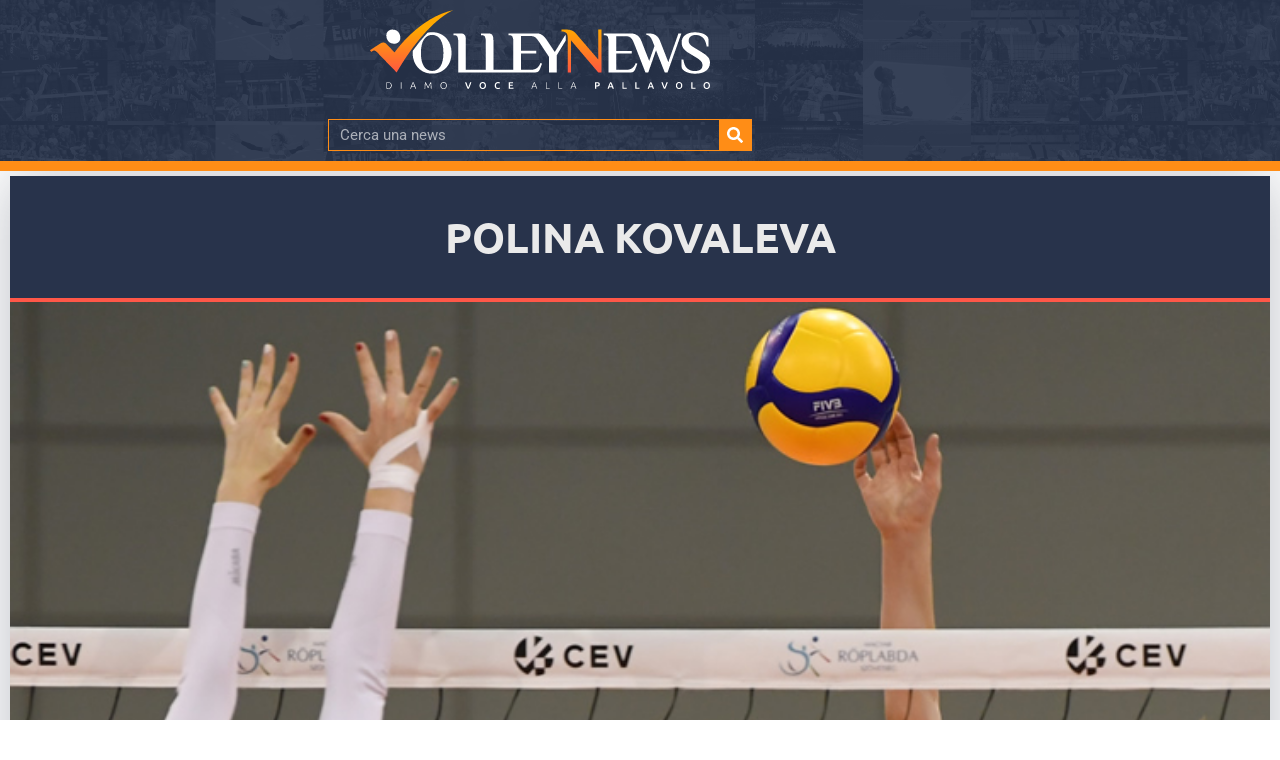

--- FILE ---
content_type: text/css
request_url: https://www.volleynews.it/wp-content/uploads/elementor/css/post-369251.css?ver=1768905524
body_size: 907
content:
.elementor-369251 .elementor-element.elementor-element-aafe1b9{--display:flex;--flex-direction:row;--container-widget-width:calc( ( 1 - var( --container-widget-flex-grow ) ) * 100% );--container-widget-height:100%;--container-widget-flex-grow:1;--container-widget-align-self:stretch;--flex-wrap-mobile:wrap;--justify-content:flex-start;--align-items:center;--flex-wrap:wrap;--align-content:space-around;--padding-top:0px;--padding-bottom:0px;--padding-left:0px;--padding-right:0px;}.elementor-369251 .elementor-element.elementor-element-aafe1b9.e-con{--align-self:center;}.elementor-369251 .elementor-element.elementor-element-4eeace2{--display:flex;--margin-top:0%;--margin-bottom:02%;--margin-left:0%;--margin-right:5%;--padding-top:0px;--padding-bottom:0px;--padding-left:0px;--padding-right:0px;}.elementor-369251 .elementor-element.elementor-element-4eeace2:not(.elementor-motion-effects-element-type-background), .elementor-369251 .elementor-element.elementor-element-4eeace2 > .elementor-motion-effects-container > .elementor-motion-effects-layer{background-color:#00000024;}.elementor-widget-button .elementor-button{background-color:var( --e-global-color-accent );font-family:var( --e-global-typography-accent-font-family ), Sans-serif;font-weight:var( --e-global-typography-accent-font-weight );}.elementor-369251 .elementor-element.elementor-element-638ade1 .elementor-button{background-color:#28334B00;font-family:"Ubuntu", Sans-serif;font-size:14px;font-weight:600;fill:#FFFFFF;color:#FFFFFF;border-radius:0px 0px 0px 0px;padding:20px 25px 20px 25px;}.elementor-369251 .elementor-element.elementor-element-638ade1{width:var( --container-widget-width, 100% );max-width:100%;--container-widget-width:100%;--container-widget-flex-grow:0;z-index:2;}.elementor-369251 .elementor-element.elementor-element-638ade1 > .elementor-widget-container{margin:0px 0px 0px 0px;border-style:solid;border-width:0px 0px 0px 0px;border-radius:0px 0px 0px 0px;}.elementor-369251 .elementor-element.elementor-element-77ed851{--display:flex;--margin-top:0%;--margin-bottom:02%;--margin-left:0%;--margin-right:05%;--padding-top:0px;--padding-bottom:0px;--padding-left:0px;--padding-right:0px;}.elementor-369251 .elementor-element.elementor-element-77ed851:not(.elementor-motion-effects-element-type-background), .elementor-369251 .elementor-element.elementor-element-77ed851 > .elementor-motion-effects-container > .elementor-motion-effects-layer{background-color:#00000024;}.elementor-369251 .elementor-element.elementor-element-bb7e210 .elementor-button{background-color:#28334B00;font-family:"Ubuntu", Sans-serif;font-size:14px;font-weight:600;text-transform:uppercase;fill:#FFFFFF;color:#FFFFFF;border-radius:0px 0px 0px 0px;padding:20px 25px 20px 25px;}.elementor-369251 .elementor-element.elementor-element-bb7e210{width:var( --container-widget-width, 100% );max-width:100%;--container-widget-width:100%;--container-widget-flex-grow:0;z-index:2;}.elementor-369251 .elementor-element.elementor-element-bb7e210 > .elementor-widget-container{margin:0px 0px 0px 0px;border-style:solid;border-width:0px 0px 0px 0px;border-radius:0px 0px 0px 0px;}.elementor-369251 .elementor-element.elementor-element-09bfe98{--display:flex;--margin-top:0%;--margin-bottom:2%;--margin-left:0%;--margin-right:5%;--padding-top:0px;--padding-bottom:0px;--padding-left:0px;--padding-right:0px;}.elementor-369251 .elementor-element.elementor-element-09bfe98:not(.elementor-motion-effects-element-type-background), .elementor-369251 .elementor-element.elementor-element-09bfe98 > .elementor-motion-effects-container > .elementor-motion-effects-layer{background-color:#00000024;}.elementor-369251 .elementor-element.elementor-element-b268ba0 .elementor-button{background-color:#28334B00;font-family:"Ubuntu", Sans-serif;font-size:14px;font-weight:600;text-transform:uppercase;fill:#FFFFFF;color:#FFFFFF;border-radius:0px 0px 0px 0px;padding:20px 25px 20px 25px;}.elementor-369251 .elementor-element.elementor-element-b268ba0{width:var( --container-widget-width, 100% );max-width:100%;--container-widget-width:100%;--container-widget-flex-grow:0;z-index:2;}.elementor-369251 .elementor-element.elementor-element-b268ba0 > .elementor-widget-container{margin:0px 0px 0px 0px;border-style:solid;border-width:0px 0px 0px 0px;border-radius:0px 0px 0px 0px;}.elementor-369251 .elementor-element.elementor-element-a45b918{--display:flex;--margin-top:0%;--margin-bottom:2%;--margin-left:0%;--margin-right:5%;--padding-top:0px;--padding-bottom:0px;--padding-left:0px;--padding-right:0px;}.elementor-369251 .elementor-element.elementor-element-a45b918:not(.elementor-motion-effects-element-type-background), .elementor-369251 .elementor-element.elementor-element-a45b918 > .elementor-motion-effects-container > .elementor-motion-effects-layer{background-color:#00000024;}.elementor-369251 .elementor-element.elementor-element-20ff1fe .elementor-button{background-color:#28334B00;font-family:"Ubuntu", Sans-serif;font-size:14px;font-weight:600;text-transform:uppercase;fill:#FFFFFF;color:#FFFFFF;border-radius:0px 0px 0px 0px;padding:20px 25px 20px 25px;}.elementor-369251 .elementor-element.elementor-element-20ff1fe{width:var( --container-widget-width, 100% );max-width:100%;--container-widget-width:100%;--container-widget-flex-grow:0;z-index:2;}.elementor-369251 .elementor-element.elementor-element-20ff1fe > .elementor-widget-container{margin:0px 0px 0px 0px;border-style:solid;border-width:0px 0px 0px 0px;border-radius:0px 0px 0px 0px;}.elementor-369251 .elementor-element.elementor-element-a62f9d7{--display:flex;--margin-top:0%;--margin-bottom:2%;--margin-left:0%;--margin-right:5%;--padding-top:0px;--padding-bottom:0px;--padding-left:0px;--padding-right:0px;}.elementor-369251 .elementor-element.elementor-element-a62f9d7:not(.elementor-motion-effects-element-type-background), .elementor-369251 .elementor-element.elementor-element-a62f9d7 > .elementor-motion-effects-container > .elementor-motion-effects-layer{background-color:#00000024;}.elementor-369251 .elementor-element.elementor-element-ecb1118 .elementor-button{background-color:#28334B00;font-family:"Ubuntu", Sans-serif;font-size:14px;font-weight:600;text-transform:uppercase;fill:#FFFFFF;color:#FFFFFF;border-radius:0px 0px 0px 0px;padding:20px 25px 20px 25px;}.elementor-369251 .elementor-element.elementor-element-ecb1118{width:var( --container-widget-width, 100% );max-width:100%;--container-widget-width:100%;--container-widget-flex-grow:0;z-index:2;}.elementor-369251 .elementor-element.elementor-element-ecb1118 > .elementor-widget-container{margin:0px 0px 0px 0px;border-style:solid;border-width:0px 0px 0px 0px;border-radius:0px 0px 0px 0px;}.elementor-369251 .elementor-element.elementor-element-ffbb597{--display:flex;--margin-top:0%;--margin-bottom:2%;--margin-left:0%;--margin-right:5%;--padding-top:0px;--padding-bottom:0px;--padding-left:0px;--padding-right:0px;}.elementor-369251 .elementor-element.elementor-element-ffbb597:not(.elementor-motion-effects-element-type-background), .elementor-369251 .elementor-element.elementor-element-ffbb597 > .elementor-motion-effects-container > .elementor-motion-effects-layer{background-color:#00000024;}.elementor-369251 .elementor-element.elementor-element-062896a .elementor-button{background-color:#28334B00;font-family:"Ubuntu", Sans-serif;font-size:14px;font-weight:600;text-transform:uppercase;fill:#FFFFFF;color:#FFFFFF;border-radius:0px 0px 0px 0px;padding:20px 25px 20px 25px;}.elementor-369251 .elementor-element.elementor-element-062896a{width:var( --container-widget-width, 100% );max-width:100%;--container-widget-width:100%;--container-widget-flex-grow:0;z-index:2;}.elementor-369251 .elementor-element.elementor-element-062896a > .elementor-widget-container{margin:0px 0px 0px 0px;border-style:solid;border-width:0px 0px 0px 0px;border-radius:0px 0px 0px 0px;}@media(min-width:769px){.elementor-369251 .elementor-element.elementor-element-4eeace2{--width:20%;}.elementor-369251 .elementor-element.elementor-element-77ed851{--width:20%;}.elementor-369251 .elementor-element.elementor-element-09bfe98{--width:20%;}.elementor-369251 .elementor-element.elementor-element-a45b918{--width:20%;}.elementor-369251 .elementor-element.elementor-element-a62f9d7{--width:20%;}.elementor-369251 .elementor-element.elementor-element-ffbb597{--width:20%;}}@media(max-width:1024px){.elementor-369251 .elementor-element.elementor-element-aafe1b9{--padding-top:0px;--padding-bottom:0px;--padding-left:0px;--padding-right:0px;}}@media(max-width:768px){.elementor-369251 .elementor-element.elementor-element-aafe1b9{--flex-wrap:wrap;--align-content:center;--padding-top:0px;--padding-bottom:0px;--padding-left:0px;--padding-right:0px;}.elementor-369251 .elementor-element.elementor-element-638ade1 > .elementor-widget-container{margin:0px 0px 0px 0px;}.elementor-369251 .elementor-element.elementor-element-bb7e210 > .elementor-widget-container{margin:0px 0px 0px 0px;}.elementor-369251 .elementor-element.elementor-element-b268ba0 > .elementor-widget-container{margin:0px 0px 0px 0px;}.elementor-369251 .elementor-element.elementor-element-20ff1fe > .elementor-widget-container{margin:0px 0px 0px 0px;}.elementor-369251 .elementor-element.elementor-element-ecb1118 > .elementor-widget-container{margin:0px 0px 0px 0px;}.elementor-369251 .elementor-element.elementor-element-062896a > .elementor-widget-container{margin:0px 0px 0px 0px;}}/* Start custom CSS for container, class: .elementor-element-aafe1b9 */.elementor-369251 .elementor-element.elementor-element-aafe1b9/* End custom CSS */

--- FILE ---
content_type: text/css
request_url: https://www.volleynews.it/wp-content/uploads/elementor/css/post-377997.css?ver=1768905564
body_size: 3429
content:
.elementor-377997 .elementor-element.elementor-element-a9c92c3{--display:flex;--flex-direction:row;--container-widget-width:initial;--container-widget-height:100%;--container-widget-flex-grow:1;--container-widget-align-self:stretch;--flex-wrap-mobile:wrap;--margin-top:0px;--margin-bottom:0px;--margin-left:0px;--margin-right:0px;--padding-top:0px;--padding-bottom:0px;--padding-left:0px;--padding-right:0px;}.elementor-377997 .elementor-element.elementor-element-956732a{--display:flex;--flex-direction:row;--container-widget-width:calc( ( 1 - var( --container-widget-flex-grow ) ) * 100% );--container-widget-height:100%;--container-widget-flex-grow:1;--container-widget-align-self:stretch;--flex-wrap-mobile:wrap;--align-items:center;border-style:solid;--border-style:solid;border-width:0px 0px 04px 0px;--border-top-width:0px;--border-right-width:0px;--border-bottom-width:04px;--border-left-width:0px;border-color:var( --e-global-color-607ee8a );--border-color:var( --e-global-color-607ee8a );--margin-top:0px;--margin-bottom:0px;--margin-left:0px;--margin-right:0px;--padding-top:0px;--padding-bottom:0px;--padding-left:0px;--padding-right:0px;}.elementor-377997 .elementor-element.elementor-element-956732a:not(.elementor-motion-effects-element-type-background), .elementor-377997 .elementor-element.elementor-element-956732a > .elementor-motion-effects-container > .elementor-motion-effects-layer{background-color:var( --e-global-color-493d2a8 );}.elementor-377997 .elementor-element.elementor-element-956732a.e-con{--flex-grow:0;--flex-shrink:0;}.elementor-377997 .elementor-element.elementor-element-f8ecca9{--display:flex;--flex-direction:column;--container-widget-width:100%;--container-widget-height:initial;--container-widget-flex-grow:0;--container-widget-align-self:initial;--flex-wrap-mobile:wrap;--justify-content:center;border-style:solid;--border-style:solid;border-width:0px 0px 4px 0px;--border-top-width:0px;--border-right-width:0px;--border-bottom-width:4px;--border-left-width:0px;border-color:#FF5748;--border-color:#FF5748;--margin-top:00px;--margin-bottom:00px;--margin-left:00px;--margin-right:00px;--padding-top:40px;--padding-bottom:40px;--padding-left:0px;--padding-right:0px;}.elementor-377997 .elementor-element.elementor-element-f8ecca9:not(.elementor-motion-effects-element-type-background), .elementor-377997 .elementor-element.elementor-element-f8ecca9 > .elementor-motion-effects-container > .elementor-motion-effects-layer{background-color:var( --e-global-color-493d2a8 );}.elementor-377997 .elementor-element.elementor-element-f8ecca9.e-con{--align-self:center;--flex-grow:0;--flex-shrink:0;}.elementor-widget-heading .elementor-heading-title{font-family:var( --e-global-typography-primary-font-family ), Sans-serif;font-size:var( --e-global-typography-primary-font-size );font-weight:var( --e-global-typography-primary-font-weight );line-height:var( --e-global-typography-primary-line-height );color:var( --e-global-color-primary );}.elementor-377997 .elementor-element.elementor-element-6dde7fb{width:auto;max-width:auto;text-align:center;}.elementor-377997 .elementor-element.elementor-element-6dde7fb .elementor-heading-title{font-family:"Ubuntu", Sans-serif;font-size:42px;font-weight:700;text-transform:uppercase;line-height:42px;color:var( --e-global-color-accent );}.elementor-377997 .elementor-element.elementor-element-dc0bda3{--display:flex;--flex-direction:row;--container-widget-width:calc( ( 1 - var( --container-widget-flex-grow ) ) * 100% );--container-widget-height:100%;--container-widget-flex-grow:1;--container-widget-align-self:stretch;--flex-wrap-mobile:wrap;--justify-content:flex-end;--align-items:center;border-style:solid;--border-style:solid;border-width:0px 0px 04px 0px;--border-top-width:0px;--border-right-width:0px;--border-bottom-width:04px;--border-left-width:0px;border-color:var( --e-global-color-607ee8a );--border-color:var( --e-global-color-607ee8a );--margin-top:0px;--margin-bottom:0px;--margin-left:0px;--margin-right:0px;--padding-top:0px;--padding-bottom:0px;--padding-left:0px;--padding-right:0px;}.elementor-377997 .elementor-element.elementor-element-dc0bda3:not(.elementor-motion-effects-element-type-background), .elementor-377997 .elementor-element.elementor-element-dc0bda3 > .elementor-motion-effects-container > .elementor-motion-effects-layer{background-color:var( --e-global-color-493d2a8 );}.elementor-377997 .elementor-element.elementor-element-dc0bda3.e-con{--flex-grow:0;--flex-shrink:0;}.elementor-377997 .elementor-element.elementor-element-cda3186{--display:flex;--flex-direction:column;--container-widget-width:100%;--container-widget-height:initial;--container-widget-flex-grow:0;--container-widget-align-self:initial;--flex-wrap-mobile:wrap;--margin-top:0px;--margin-bottom:0px;--margin-left:0px;--margin-right:0px;--padding-top:0px;--padding-bottom:0px;--padding-left:0px;--padding-right:0px;}.elementor-377997 .elementor-element.elementor-element-06f53fa{--swiper-slides-to-display:1;--swiper-slides-gap:0px;}.elementor-377997 .elementor-element.elementor-element-06f53fa > .elementor-widget-container{margin:0px 0px 0px 0px;padding:0px 0px 0px 0px;}.elementor-377997 .elementor-element.elementor-element-06f53fa .swiper-slide > .elementor-element{height:100%;}.elementor-377997 .elementor-element.elementor-element-7fc61f6{--display:flex;--flex-direction:row;--container-widget-width:initial;--container-widget-height:100%;--container-widget-flex-grow:1;--container-widget-align-self:stretch;--flex-wrap-mobile:wrap;--justify-content:space-between;--margin-top:0px;--margin-bottom:0px;--margin-left:0px;--margin-right:0px;--padding-top:30px;--padding-bottom:10px;--padding-left:20px;--padding-right:0px;}.elementor-377997 .elementor-element.elementor-element-4a45264{--display:flex;--flex-direction:row;--container-widget-width:initial;--container-widget-height:100%;--container-widget-flex-grow:1;--container-widget-align-self:stretch;--flex-wrap-mobile:wrap;--justify-content:flex-start;--margin-top:0px;--margin-bottom:0px;--margin-left:0px;--margin-right:0px;--padding-top:0px;--padding-bottom:0px;--padding-left:0px;--padding-right:0px;}.elementor-377997 .elementor-element.elementor-element-5619aac .elementor-heading-title{font-family:"Ubuntu", Sans-serif;font-size:38px;font-weight:700;line-height:38px;}.elementor-377997 .elementor-element.elementor-element-fa086fc > .elementor-widget-container{margin:0px 0px 0px 0px;padding:0px 5px 0px 0px;}.elementor-377997 .elementor-element.elementor-element-fa086fc .elementor-heading-title{font-family:"Ubuntu", Sans-serif;font-size:38px;font-weight:700;text-transform:uppercase;line-height:38px;color:var( --e-global-color-secondary );}.elementor-377997 .elementor-element.elementor-element-c15471e{--display:flex;--overflow:hidden;--margin-top:0px;--margin-bottom:0px;--margin-left:0px;--margin-right:0px;--padding-top:05px;--padding-bottom:0px;--padding-left:20px;--padding-right:20px;}.elementor-377997 .elementor-element.elementor-element-a943838{--swiper-slides-to-display:3;--swiper-slides-gap:5px;width:var( --container-widget-width, 100% );max-width:100%;--container-widget-width:100%;--container-widget-flex-grow:0;--arrow-prev-left-align:0%;--arrow-prev-translate-x:0px;--arrow-prev-left-position:0px;--arrow-prev-top-align:50%;--arrow-prev-translate-y:-50%;--arrow-prev-top-position:0px;--arrow-next-right-align:0%;--arrow-next-translate-x:0%;--arrow-next-right-position:0px;--arrow-next-top-align:50%;--arrow-next-translate-y:-50%;--arrow-next-top-position:0px;--arrow-normal-color:#FFFFFF;--arrow-hover-color:var( --e-global-color-secondary );}.elementor-377997 .elementor-element.elementor-element-a943838 > .elementor-widget-container{margin:0px 0px 0px 0px;padding:0px 0px 0px 0px;}.elementor-377997 .elementor-element.elementor-element-a943838.elementor-element{--flex-grow:0;--flex-shrink:0;}.elementor-377997 .elementor-element.elementor-element-a943838 .swiper-slide > .elementor-element{height:100%;}.elementor-377997 .elementor-element.elementor-element-683ca72{--display:flex;--flex-direction:column;--container-widget-width:100%;--container-widget-height:initial;--container-widget-flex-grow:0;--container-widget-align-self:initial;--flex-wrap-mobile:wrap;}.elementor-377997 .elementor-element.elementor-element-47eb919{--display:flex;--flex-direction:row;--container-widget-width:initial;--container-widget-height:100%;--container-widget-flex-grow:1;--container-widget-align-self:stretch;--flex-wrap-mobile:wrap;--gap:0px 0px;--row-gap:0px;--column-gap:0px;--flex-wrap:wrap;--margin-top:20px;--margin-bottom:0px;--margin-left:0px;--margin-right:0px;--padding-top:0px;--padding-bottom:0px;--padding-left:020px;--padding-right:020px;}.elementor-377997 .elementor-element.elementor-element-845a69e{--display:flex;--justify-content:center;--align-items:flex-start;--container-widget-width:calc( ( 1 - var( --container-widget-flex-grow ) ) * 100% );--gap:0px 0px;--row-gap:0px;--column-gap:0px;--margin-top:70px;--margin-bottom:0px;--margin-left:0px;--margin-right:0px;--padding-top:0px;--padding-bottom:0px;--padding-left:0px;--padding-right:0px;}.elementor-377997 .elementor-element.elementor-element-845a69e.e-con{--align-self:stretch;}.elementor-377997 .elementor-element.elementor-element-6236c0d{width:100%;max-width:100%;}.elementor-377997 .elementor-element.elementor-element-af2651f{--display:flex;--align-items:center;--container-widget-width:calc( ( 1 - var( --container-widget-flex-grow ) ) * 100% );--margin-top:0px;--margin-bottom:0px;--margin-left:0px;--margin-right:0px;--padding-top:0px;--padding-bottom:0px;--padding-left:05px;--padding-right:05px;}.elementor-377997 .elementor-element.elementor-element-8f0cc8c{--display:flex;--flex-direction:row;--container-widget-width:initial;--container-widget-height:100%;--container-widget-flex-grow:1;--container-widget-align-self:stretch;--flex-wrap-mobile:wrap;--justify-content:center;--margin-top:0px;--margin-bottom:0px;--margin-left:0px;--margin-right:0px;--padding-top:20px;--padding-bottom:20px;--padding-left:0px;--padding-right:0px;--z-index:2;}.elementor-377997 .elementor-element.elementor-element-8f0cc8c:not(.elementor-motion-effects-element-type-background), .elementor-377997 .elementor-element.elementor-element-8f0cc8c > .elementor-motion-effects-container > .elementor-motion-effects-layer{background-color:var( --e-global-color-ff6a613 );}.elementor-377997 .elementor-element.elementor-element-54b202e > .elementor-widget-container{margin:0px 0px 0px 0px;}.elementor-377997 .elementor-element.elementor-element-54b202e .elementor-heading-title{font-family:"Ubuntu", Sans-serif;font-size:32px;font-weight:700;line-height:32px;}.elementor-377997 .elementor-element.elementor-element-18bd2b8 > .elementor-widget-container{margin:0px 0px 0px 0px;padding:0px 5px 0px 0px;}.elementor-377997 .elementor-element.elementor-element-18bd2b8 .elementor-heading-title{font-family:"Ubuntu", Sans-serif;font-size:32px;font-weight:700;line-height:32px;color:var( --e-global-color-secondary );}.elementor-377997 .elementor-element.elementor-element-774397d > .elementor-widget-container{margin:0px 0px 0px 0px;}.elementor-377997 .elementor-element.elementor-element-774397d .elementor-heading-title{font-family:"Ubuntu", Sans-serif;font-size:32px;font-weight:700;line-height:32px;}.elementor-widget-loop-grid .elementor-button{background-color:var( --e-global-color-accent );font-family:var( --e-global-typography-accent-font-family ), Sans-serif;font-weight:var( --e-global-typography-accent-font-weight );}.elementor-widget-loop-grid .elementor-pagination{font-family:var( --e-global-typography-secondary-font-family ), Sans-serif;font-weight:var( --e-global-typography-secondary-font-weight );}.elementor-widget-loop-grid .e-load-more-message{font-family:var( --e-global-typography-secondary-font-family ), Sans-serif;font-weight:var( --e-global-typography-secondary-font-weight );}.elementor-377997 .elementor-element.elementor-element-5768f63{--grid-columns:1;--grid-row-gap:3px;width:100%;max-width:100%;--grid-column-gap:0px;}.elementor-377997 .elementor-element.elementor-element-d6f81c5{--display:flex;--justify-content:center;--align-items:flex-end;--container-widget-width:calc( ( 1 - var( --container-widget-flex-grow ) ) * 100% );--gap:0px 0px;--row-gap:0px;--column-gap:0px;--margin-top:70px;--margin-bottom:0px;--margin-left:0px;--margin-right:0px;--padding-top:0px;--padding-bottom:0px;--padding-left:0px;--padding-right:0px;}.elementor-377997 .elementor-element.elementor-element-d6f81c5.e-con{--align-self:stretch;}.elementor-377997 .elementor-element.elementor-element-7b72899{width:100%;max-width:100%;}.elementor-377997 .elementor-element.elementor-element-7b72899.elementor-element{--align-self:flex-end;}.elementor-377997 .elementor-element.elementor-element-7d3c4dd{--display:flex;--flex-direction:row-reverse;--container-widget-width:initial;--container-widget-height:100%;--container-widget-flex-grow:1;--container-widget-align-self:stretch;--flex-wrap-mobile:wrap-reverse;--justify-content:flex-end;--padding-top:20px;--padding-bottom:0px;--padding-left:0px;--padding-right:0px;}.elementor-377997 .elementor-element.elementor-element-bf80979{--display:flex;--flex-direction:row;--container-widget-width:initial;--container-widget-height:100%;--container-widget-flex-grow:1;--container-widget-align-self:stretch;--flex-wrap-mobile:wrap;--flex-wrap:wrap;--padding-top:20px;--padding-bottom:20px;--padding-left:20px;--padding-right:20px;}.elementor-377997 .elementor-element.elementor-element-bf80979:not(.elementor-motion-effects-element-type-background), .elementor-377997 .elementor-element.elementor-element-bf80979 > .elementor-motion-effects-container > .elementor-motion-effects-layer{background-color:var( --e-global-color-493d2a8 );}.elementor-377997 .elementor-element.elementor-element-6a5da0b{--display:flex;--flex-direction:row;--container-widget-width:initial;--container-widget-height:100%;--container-widget-flex-grow:1;--container-widget-align-self:stretch;--flex-wrap-mobile:wrap;--justify-content:flex-start;--margin-top:0px;--margin-bottom:0px;--margin-left:0px;--margin-right:0px;--padding-top:0px;--padding-bottom:20px;--padding-left:0px;--padding-right:0px;--z-index:2;}.elementor-377997 .elementor-element.elementor-element-6a5da0b:not(.elementor-motion-effects-element-type-background), .elementor-377997 .elementor-element.elementor-element-6a5da0b > .elementor-motion-effects-container > .elementor-motion-effects-layer{background-color:var( --e-global-color-493d2a8 );}.elementor-377997 .elementor-element.elementor-element-7a77cf5 > .elementor-widget-container{margin:0px 0px 0px 0px;padding:0px 5px 0px 0px;}.elementor-377997 .elementor-element.elementor-element-7a77cf5 .elementor-heading-title{font-family:"Philosopher", Sans-serif;font-size:32px;font-weight:700;line-height:32px;}.elementor-377997 .elementor-element.elementor-element-25d0486 > .elementor-widget-container{margin:0px 0px 0px 0px;}.elementor-377997 .elementor-element.elementor-element-25d0486 .elementor-heading-title{font-family:"Ubuntu", Sans-serif;font-size:32px;font-weight:700;line-height:32px;color:var( --e-global-color-ff6a613 );}.elementor-377997 .elementor-element.elementor-element-ec75676 > .elementor-widget-container{margin:0px 0px 0px 0px;padding:0px 5px 0px 0px;}.elementor-377997 .elementor-element.elementor-element-ec75676 .elementor-heading-title{font-family:"Philosopher", Sans-serif;font-size:32px;font-weight:700;line-height:32px;}.elementor-377997 .elementor-element.elementor-element-f3e9fe7{--display:flex;--justify-content:flex-end;border-style:solid;--border-style:solid;border-width:3px 3px 3px 3px;--border-top-width:3px;--border-right-width:3px;--border-bottom-width:3px;--border-left-width:3px;border-color:var( --e-global-color-493d2a8 );--border-color:var( --e-global-color-493d2a8 );}.elementor-377997 .elementor-element.elementor-element-f3e9fe7:not(.elementor-motion-effects-element-type-background), .elementor-377997 .elementor-element.elementor-element-f3e9fe7 > .elementor-motion-effects-container > .elementor-motion-effects-layer{background-color:#3861AE;}.elementor-377997 .elementor-element.elementor-element-f3e9fe7:hover{border-style:solid;border-width:3px 3px 3px 3px;--border-top-width:3px;--border-right-width:3px;--border-bottom-width:3px;--border-left-width:3px;border-color:var( --e-global-color-ff6a613 );--border-color:var( --e-global-color-ff6a613 );}.elementor-377997 .elementor-element.elementor-element-f3e9fe7, .elementor-377997 .elementor-element.elementor-element-f3e9fe7::before{--border-transition:0.3s;}.elementor-377997 .elementor-element.elementor-element-b5c6eb5{--grid-template-columns:repeat(0, auto);--icon-size:25px;--grid-column-gap:5px;--grid-row-gap:0px;}.elementor-377997 .elementor-element.elementor-element-b5c6eb5 .elementor-widget-container{text-align:center;}.elementor-377997 .elementor-element.elementor-element-b5c6eb5.elementor-element{--align-self:flex-start;}.elementor-377997 .elementor-element.elementor-element-b5c6eb5 .elementor-social-icon{background-color:#02010100;}.elementor-widget-text-editor{font-family:var( --e-global-typography-text-font-family ), Sans-serif;font-weight:var( --e-global-typography-text-font-weight );color:var( --e-global-color-text );}.elementor-widget-text-editor.elementor-drop-cap-view-stacked .elementor-drop-cap{background-color:var( --e-global-color-primary );}.elementor-widget-text-editor.elementor-drop-cap-view-framed .elementor-drop-cap, .elementor-widget-text-editor.elementor-drop-cap-view-default .elementor-drop-cap{color:var( --e-global-color-primary );border-color:var( --e-global-color-primary );}.elementor-377997 .elementor-element.elementor-element-b4c7a5e{font-family:"Ubuntu Condensed", Sans-serif;font-size:10px;font-weight:400;line-height:12px;color:#FFFFFF;}.elementor-377997 .elementor-element.elementor-element-ea5513d{--display:flex;--justify-content:center;border-style:solid;--border-style:solid;border-width:3px 3px 3px 3px;--border-top-width:3px;--border-right-width:3px;--border-bottom-width:3px;--border-left-width:3px;border-color:var( --e-global-color-493d2a8 );--border-color:var( --e-global-color-493d2a8 );}.elementor-377997 .elementor-element.elementor-element-ea5513d:not(.elementor-motion-effects-element-type-background), .elementor-377997 .elementor-element.elementor-element-ea5513d > .elementor-motion-effects-container > .elementor-motion-effects-layer{background-color:#3861AE;}.elementor-377997 .elementor-element.elementor-element-ea5513d:hover{border-style:solid;border-width:3px 3px 3px 3px;--border-top-width:3px;--border-right-width:3px;--border-bottom-width:3px;--border-left-width:3px;border-color:var( --e-global-color-ff6a613 );--border-color:var( --e-global-color-ff6a613 );}.elementor-377997 .elementor-element.elementor-element-ea5513d, .elementor-377997 .elementor-element.elementor-element-ea5513d::before{--border-transition:0.3s;}.elementor-377997 .elementor-element.elementor-element-cd01e52{--grid-template-columns:repeat(0, auto);--icon-size:29px;--grid-column-gap:5px;--grid-row-gap:0px;}.elementor-377997 .elementor-element.elementor-element-cd01e52 .elementor-widget-container{text-align:center;}.elementor-377997 .elementor-element.elementor-element-cd01e52.elementor-element{--align-self:flex-start;}.elementor-377997 .elementor-element.elementor-element-cd01e52 .elementor-social-icon{background-color:#02010100;}.elementor-377997 .elementor-element.elementor-element-0007a24{font-family:"Ubuntu Condensed", Sans-serif;font-size:10px;font-weight:400;line-height:12px;color:#FFFFFF;}.elementor-377997 .elementor-element.elementor-element-ee47d44{--display:flex;--justify-content:center;border-style:solid;--border-style:solid;border-width:3px 3px 3px 3px;--border-top-width:3px;--border-right-width:3px;--border-bottom-width:3px;--border-left-width:3px;border-color:var( --e-global-color-493d2a8 );--border-color:var( --e-global-color-493d2a8 );}.elementor-377997 .elementor-element.elementor-element-ee47d44:not(.elementor-motion-effects-element-type-background), .elementor-377997 .elementor-element.elementor-element-ee47d44 > .elementor-motion-effects-container > .elementor-motion-effects-layer{background-color:#F60000;}.elementor-377997 .elementor-element.elementor-element-ee47d44:hover{border-style:solid;border-width:3px 3px 3px 3px;--border-top-width:3px;--border-right-width:3px;--border-bottom-width:3px;--border-left-width:3px;border-color:var( --e-global-color-ff6a613 );--border-color:var( --e-global-color-ff6a613 );}.elementor-377997 .elementor-element.elementor-element-ee47d44, .elementor-377997 .elementor-element.elementor-element-ee47d44::before{--border-transition:0.3s;}.elementor-377997 .elementor-element.elementor-element-10754df{--grid-template-columns:repeat(0, auto);--icon-size:29px;--grid-column-gap:5px;--grid-row-gap:0px;}.elementor-377997 .elementor-element.elementor-element-10754df .elementor-widget-container{text-align:center;}.elementor-377997 .elementor-element.elementor-element-10754df.elementor-element{--align-self:flex-start;}.elementor-377997 .elementor-element.elementor-element-10754df .elementor-social-icon{background-color:#02010100;}.elementor-377997 .elementor-element.elementor-element-233f9fb{font-family:"Ubuntu Condensed", Sans-serif;font-size:10px;font-weight:400;line-height:12px;color:#FFFFFF;}.elementor-377997 .elementor-element.elementor-element-bf68f71{--display:flex;--justify-content:center;border-style:solid;--border-style:solid;border-width:3px 3px 3px 3px;--border-top-width:3px;--border-right-width:3px;--border-bottom-width:3px;--border-left-width:3px;border-color:var( --e-global-color-493d2a8 );--border-color:var( --e-global-color-493d2a8 );}.elementor-377997 .elementor-element.elementor-element-bf68f71:not(.elementor-motion-effects-element-type-background), .elementor-377997 .elementor-element.elementor-element-bf68f71 > .elementor-motion-effects-container > .elementor-motion-effects-layer{background-color:#000000;}.elementor-377997 .elementor-element.elementor-element-bf68f71:hover{border-style:solid;border-width:3px 3px 3px 3px;--border-top-width:3px;--border-right-width:3px;--border-bottom-width:3px;--border-left-width:3px;border-color:var( --e-global-color-ff6a613 );--border-color:var( --e-global-color-ff6a613 );}.elementor-377997 .elementor-element.elementor-element-bf68f71, .elementor-377997 .elementor-element.elementor-element-bf68f71::before{--border-transition:0.3s;}.elementor-377997 .elementor-element.elementor-element-8b25d42{--grid-template-columns:repeat(0, auto);--icon-size:29px;--grid-column-gap:5px;--grid-row-gap:0px;}.elementor-377997 .elementor-element.elementor-element-8b25d42 .elementor-social-icon{background-color:#02010100;}.elementor-377997 .elementor-element.elementor-element-8ce1417{font-family:"Ubuntu Condensed", Sans-serif;font-size:10px;font-weight:400;line-height:12px;color:#FFFFFF;}@media(min-width:769px){.elementor-377997 .elementor-element.elementor-element-a9c92c3{--content-width:100%;}.elementor-377997 .elementor-element.elementor-element-956732a{--width:20%;}.elementor-377997 .elementor-element.elementor-element-f8ecca9{--width:60%;}.elementor-377997 .elementor-element.elementor-element-dc0bda3{--width:20%;}.elementor-377997 .elementor-element.elementor-element-cda3186{--width:100%;}.elementor-377997 .elementor-element.elementor-element-4a45264{--width:100%;}.elementor-377997 .elementor-element.elementor-element-c15471e{--width:100%;}.elementor-377997 .elementor-element.elementor-element-845a69e{--width:30%;}.elementor-377997 .elementor-element.elementor-element-af2651f{--width:40%;}.elementor-377997 .elementor-element.elementor-element-d6f81c5{--width:30%;}.elementor-377997 .elementor-element.elementor-element-f3e9fe7{--width:25%;}.elementor-377997 .elementor-element.elementor-element-ea5513d{--width:25%;}.elementor-377997 .elementor-element.elementor-element-ee47d44{--width:25%;}.elementor-377997 .elementor-element.elementor-element-bf68f71{--width:25%;}}@media(max-width:1024px) and (min-width:769px){.elementor-377997 .elementor-element.elementor-element-47eb919{--width:100%;}.elementor-377997 .elementor-element.elementor-element-845a69e{--width:50%;}.elementor-377997 .elementor-element.elementor-element-af2651f{--width:50%;}.elementor-377997 .elementor-element.elementor-element-d6f81c5{--width:50%;}}@media(max-width:1024px){.elementor-widget-heading .elementor-heading-title{font-size:var( --e-global-typography-primary-font-size );line-height:var( --e-global-typography-primary-line-height );}.elementor-377997 .elementor-element.elementor-element-6dde7fb .elementor-heading-title{font-size:32px;}.elementor-377997 .elementor-element.elementor-element-06f53fa{--swiper-slides-to-display:1;}.elementor-377997 .elementor-element.elementor-element-06f53fa > .elementor-widget-container{margin:0px 0px 0px 0px;}.elementor-377997 .elementor-element.elementor-element-7fc61f6{--padding-top:10px;--padding-bottom:0px;--padding-left:10px;--padding-right:10px;}.elementor-377997 .elementor-element.elementor-element-4a45264{--padding-top:20px;--padding-bottom:20px;--padding-left:10px;--padding-right:10px;}.elementor-377997 .elementor-element.elementor-element-a943838{--swiper-slides-to-display:2;}.elementor-377997 .elementor-element.elementor-element-47eb919{--flex-direction:row;--container-widget-width:initial;--container-widget-height:100%;--container-widget-flex-grow:1;--container-widget-align-self:stretch;--flex-wrap-mobile:wrap;--flex-wrap:nowrap;--padding-top:0px;--padding-bottom:0px;--padding-left:20px;--padding-right:20px;}.elementor-377997 .elementor-element.elementor-element-845a69e{--margin-top:30px;--margin-bottom:0px;--margin-left:0px;--margin-right:0px;--padding-top:0px;--padding-bottom:0px;--padding-left:0px;--padding-right:0px;}.elementor-377997 .elementor-element.elementor-element-af2651f{--margin-top:40px;--margin-bottom:20px;--margin-left:0px;--margin-right:0px;--padding-top:0px;--padding-bottom:0px;--padding-left:0px;--padding-right:0px;}.elementor-377997 .elementor-element.elementor-element-8f0cc8c{--justify-content:center;--margin-top:0px;--margin-bottom:0px;--margin-left:0px;--margin-right:0px;--padding-top:0px;--padding-bottom:10px;--padding-left:10px;--padding-right:10px;}.elementor-377997 .elementor-element.elementor-element-5768f63{--grid-columns:1;}.elementor-377997 .elementor-element.elementor-element-d6f81c5{--margin-top:30px;--margin-bottom:0px;--margin-left:0px;--margin-right:0px;--padding-top:0px;--padding-bottom:0px;--padding-left:0px;--padding-right:0px;}.elementor-377997 .elementor-element.elementor-element-6a5da0b{--justify-content:center;--margin-top:0px;--margin-bottom:0px;--margin-left:0px;--margin-right:0px;--padding-top:0px;--padding-bottom:10px;--padding-left:10px;--padding-right:10px;}}@media(max-width:768px){.elementor-377997 .elementor-element.elementor-element-956732a{--min-height:130px;border-width:0px 0px 0px 0px;--border-top-width:0px;--border-right-width:0px;--border-bottom-width:0px;--border-left-width:0px;}.elementor-377997 .elementor-element.elementor-element-f8ecca9{--padding-top:20px;--padding-bottom:20px;--padding-left:0px;--padding-right:0px;}.elementor-widget-heading .elementor-heading-title{font-size:var( --e-global-typography-primary-font-size );line-height:var( --e-global-typography-primary-line-height );}.elementor-377997 .elementor-element.elementor-element-6dde7fb .elementor-heading-title{font-size:26px;}.elementor-377997 .elementor-element.elementor-element-dc0bda3{--min-height:100px;border-width:0px 0px 0px 0px;--border-top-width:0px;--border-right-width:0px;--border-bottom-width:0px;--border-left-width:0px;}.elementor-377997 .elementor-element.elementor-element-06f53fa{--swiper-slides-to-display:1;}.elementor-377997 .elementor-element.elementor-element-7fc61f6{--justify-content:center;--padding-top:20px;--padding-bottom:0px;--padding-left:20px;--padding-right:10px;}.elementor-377997 .elementor-element.elementor-element-4a45264{--padding-top:0px;--padding-bottom:10px;--padding-left:0px;--padding-right:0px;}.elementor-377997 .elementor-element.elementor-element-5619aac .elementor-heading-title{font-size:26px;}.elementor-377997 .elementor-element.elementor-element-fa086fc .elementor-heading-title{font-size:26px;}.elementor-377997 .elementor-element.elementor-element-c15471e{--margin-top:0px;--margin-bottom:20px;--margin-left:0px;--margin-right:0px;--padding-top:0px;--padding-bottom:0px;--padding-left:20px;--padding-right:20px;}.elementor-377997 .elementor-element.elementor-element-a943838{--swiper-slides-to-display:1;}.elementor-377997 .elementor-element.elementor-element-a943838 > .elementor-widget-container{margin:0px 0px 0px 0px;padding:0px 0px 0px 0px;}.elementor-377997 .elementor-element.elementor-element-683ca72{--justify-content:center;--align-items:center;--container-widget-width:calc( ( 1 - var( --container-widget-flex-grow ) ) * 100% );--gap:999px 999px;--row-gap:999px;--column-gap:999px;--padding-top:0px;--padding-bottom:0px;--padding-left:0px;--padding-right:0px;}.elementor-377997 .elementor-element.elementor-element-47eb919{--flex-wrap:wrap;--margin-top:0px;--margin-bottom:0px;--margin-left:0px;--margin-right:0px;--padding-top:0px;--padding-bottom:20px;--padding-left:20px;--padding-right:20px;}.elementor-377997 .elementor-element.elementor-element-845a69e{--min-height:200px;--margin-top:00px;--margin-bottom:00px;--margin-left:00px;--margin-right:00px;}.elementor-377997 .elementor-element.elementor-element-af2651f{--width:100%;--flex-direction:column;--container-widget-width:100%;--container-widget-height:initial;--container-widget-flex-grow:0;--container-widget-align-self:initial;--flex-wrap-mobile:wrap;--flex-wrap:nowrap;--margin-top:20px;--margin-bottom:0px;--margin-left:0px;--margin-right:0px;}.elementor-377997 .elementor-element.elementor-element-8f0cc8c{--content-width:100%;--justify-content:flex-start;--padding-top:0px;--padding-bottom:20px;--padding-left:0px;--padding-right:0px;}.elementor-377997 .elementor-element.elementor-element-54b202e .elementor-heading-title{font-size:28px;}.elementor-377997 .elementor-element.elementor-element-18bd2b8 .elementor-heading-title{font-size:28px;}.elementor-377997 .elementor-element.elementor-element-774397d .elementor-heading-title{font-size:28px;}.elementor-377997 .elementor-element.elementor-element-5768f63{--grid-columns:1;}.elementor-377997 .elementor-element.elementor-element-5768f63 > .elementor-widget-container{padding:0px 0px 0px 0px;}.elementor-377997 .elementor-element.elementor-element-d6f81c5{--width:100%;--min-height:200px;--margin-top:20px;--margin-bottom:0px;--margin-left:0px;--margin-right:0px;--padding-top:0px;--padding-bottom:0px;--padding-left:0px;--padding-right:0px;}.elementor-377997 .elementor-element.elementor-element-7d3c4dd{--margin-top:0px;--margin-bottom:0px;--margin-left:0px;--margin-right:0px;}.elementor-377997 .elementor-element.elementor-element-6a5da0b{--padding-top:0px;--padding-bottom:10px;--padding-left:10px;--padding-right:0px;}.elementor-377997 .elementor-element.elementor-element-7a77cf5 .elementor-heading-title{font-size:28px;}.elementor-377997 .elementor-element.elementor-element-25d0486 .elementor-heading-title{font-size:28px;}.elementor-377997 .elementor-element.elementor-element-ec75676 .elementor-heading-title{font-size:28px;}.elementor-377997 .elementor-element.elementor-element-f3e9fe7{--width:50%;}.elementor-377997 .elementor-element.elementor-element-ea5513d{--width:50%;}.elementor-377997 .elementor-element.elementor-element-ee47d44{--width:50%;}.elementor-377997 .elementor-element.elementor-element-bf68f71{--width:50%;}}/* Start custom CSS for container, class: .elementor-element-c15471e */.elementor-377997 .elementor-element.elementor-element-c15471e{overflow:visible}/* End custom CSS */
/* Start custom CSS for container, class: .elementor-element-8f0cc8c */.elementor-377997 .elementor-element.elementor-element-8f0cc8c{
    position:sticky;
    top:0;
}/* End custom CSS */
/* Start custom CSS for loop-grid, class: .elementor-element-5768f63 */.elementor-377997 .elementor-element.elementor-element-5768f63{max-height:500px;overflow-y:scroll;}/* End custom CSS */
/* Start custom CSS for container, class: .elementor-element-6a5da0b */.elementor-377997 .elementor-element.elementor-element-6a5da0b{
    position:sticky;
    top:0;
}/* End custom CSS */
/* Start custom CSS for container, class: .elementor-element-ea5513d */.elementor-377997 .elementor-element.elementor-element-ea5513d{
   background:radial-gradient(circle farthest-corner at 35% 90%,#fec564,transparent 50%),radial-gradient(circle farthest-corner at 0 140%,#fec564,transparent 50%),radial-gradient(ellipse farthest-corner at 0 -25%,#5258cf,transparent 50%),radial-gradient(ellipse farthest-corner at 20% -50%,#5258cf,transparent 50%),radial-gradient(ellipse farthest-corner at 100% 0,#893dc2,transparent 50%),radial-gradient(ellipse farthest-corner at 60% -20%,#893dc2,transparent 50%),radial-gradient(ellipse farthest-corner at 100% 100%,#d9317a,transparent),linear-gradient(#6559ca,#bc318f 30%,#e33f5f 50%,#f77638 70%,#fec66d)
}/* End custom CSS */
/* Start Custom Fonts CSS */@font-face {
	font-family: 'Philosopher';
	font-style: normal;
	font-weight: normal;
	font-display: auto;
	src: url('https://www.volleynews.it/wp-content/uploads/2023/07/Philosopher-Bold.ttf') format('truetype');
}
/* End Custom Fonts CSS */